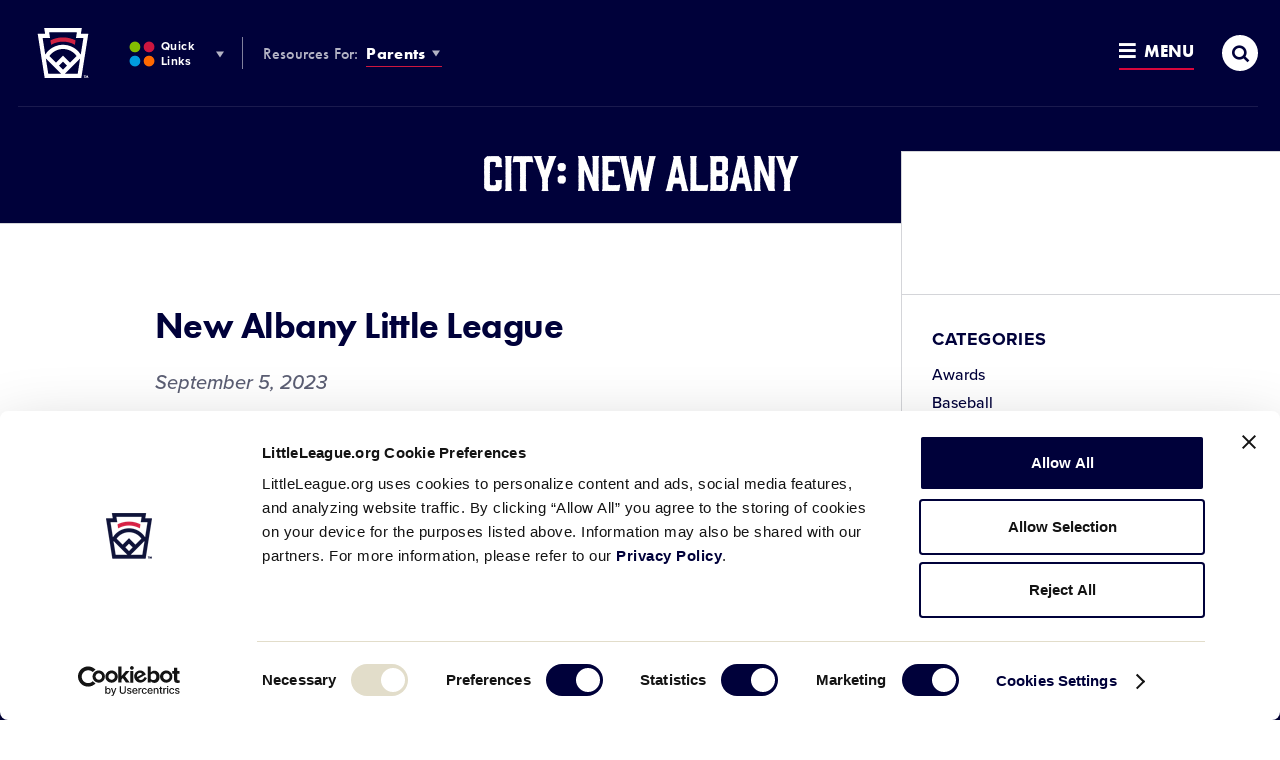

--- FILE ---
content_type: text/html; charset=utf-8
request_url: https://www.google.com/recaptcha/api2/aframe
body_size: 249
content:
<!DOCTYPE HTML><html><head><meta http-equiv="content-type" content="text/html; charset=UTF-8"></head><body><script nonce="pY6ftSvqyf_8m1XV4Yxalw">/** Anti-fraud and anti-abuse applications only. See google.com/recaptcha */ try{var clients={'sodar':'https://pagead2.googlesyndication.com/pagead/sodar?'};window.addEventListener("message",function(a){try{if(a.source===window.parent){var b=JSON.parse(a.data);var c=clients[b['id']];if(c){var d=document.createElement('img');d.src=c+b['params']+'&rc='+(localStorage.getItem("rc::a")?sessionStorage.getItem("rc::b"):"");window.document.body.appendChild(d);sessionStorage.setItem("rc::e",parseInt(sessionStorage.getItem("rc::e")||0)+1);localStorage.setItem("rc::h",'1768920327668');}}}catch(b){}});window.parent.postMessage("_grecaptcha_ready", "*");}catch(b){}</script></body></html>